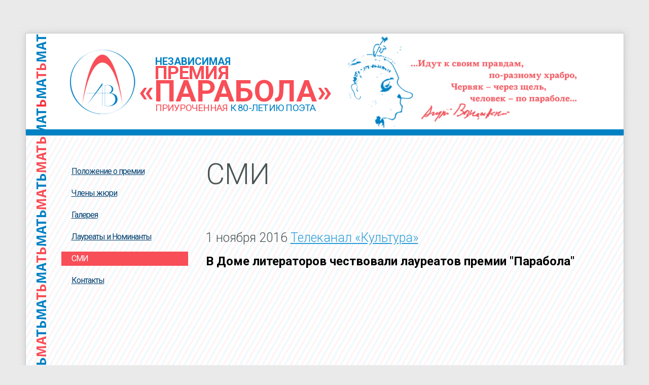

--- FILE ---
content_type: text/html; charset=windows-1251
request_url: http://parabolaaward.ru/?pid=1470
body_size: 5204
content:


<!DOCTYPE html> 
<HTML>
<head>
	<meta http-equiv="X-UA-Compatible" content="IE=8"  />
	<link rel="stylesheet" href="index.css" type="text/css">
	<meta http-equiv="Content-Type" content="text/html; charset=win-1251">
	<title>НЕЗАВИСИМАЯ ПРЕМИЯ «ПАРАБОЛА» ПРИУРОЧЕННАЯ К 80-ЛЕТИЮ ПОЭТА</title>
	<script type="text/javascript">
		var isSafari = /Safari/.test(navigator.userAgent) && /Apple Computer/.test(navigator.vendor);
		if (isSafari) {
			document.writeln ('<link rel="stylesheet" type="text/css" href="safari.css" media="all" />');
		}

		var IE='\v'=='v';
		if(IE) {
			document.writeln ('<link rel="stylesheet" type="text/css" href="ie.css" media="all" />');
		}
		else {document.writeln ('<link rel="stylesheet" type="text/css" href="normalbrowsers.css" media="all" />');} 
	</script>
	<link href="/js/video-js/video-js.css" rel="stylesheet" type="text/css">
	<script src="/js/video-js/video.js"></script>
	<script>
		videojs.options.flash.swf = "video-js.swf";
	</script>
	<script src="/js/jquery-1.11.0.min.js"></script>
	<script src="/js/lightbox.min.js"></script>
	<link href="/css/lightbox.css" rel="stylesheet" />


</head>
<BODY>
<table class="main_in" align="center">
	<tr>
		<td class="top" valign="top">
		<table class="tbl_in_top" width="1%">
		<tr>
			<td class="tma_bg_top" valign="top">
				<div class="self"><IMG SRC="i/self.png" WIDTH="450" HEIGHT="180" BORDER="0" ALT=""></div>
				<div class="logo"><IMG SRC="i/logo.png" WIDTH="131" HEIGHT="129" BORDER="0" ALT=""></div>
				<div class="header_in">
					<div class="header2"><B>НЕЗАВИСИМАЯ<br><div class="bigred">ПРЕМИЯ</div></B></div>
					<div class="header1"><b>«ПАРАБОЛА»</b></div>
					<div class="header3"><span class="red">ПРИУРОЧЕННАЯ</span> К 80-ЛЕТИЮ ПОЭТА</div>
				</div>
			</td>
		</tr>
		</table>
		</td>
	</tr>
	<tr>
		<td class="content" valign="top"><table class="tbl_in" width="100%">
		<tr>
			<td class="tma_bg" align="right" valign="top" >
			<div class="menu">
			

	<a href="/index.php?grpid=13"   >Положение о премии</a>
		
		<a href="/index.php?grpid=14"   >Члены жюри</a>
		
		<a href="/index.php?grpid=15"   >Галерея</a>
		
		<a href="/index.php?grpid=17"   >Лауреаты и Номинанты</a>
		
		<a href="/index.php?grpid=18"  style="background: #f84e57; color: #fff; text-decoration: none;" >СМИ</a>
		
		<a href="/index.php?grpid=19"   >Контакты</a>


			</div>

			<TABLE width="860" class="tbl_cnt">
			<TR>
				<TD width="50%" valign="top" align="left"><h1>СМИ</h1>
				<!---->
				<br>
				
  <h3>1 ноября 2016 <a href="http://tvkultura.ru/article/show/article_id/158474/" target="_blank">Телеканал «Культура»</a></h3><h2 class="theme">В Доме литераторов чествовали лауреатов премии "Парабола"</h2> <iframe src="https://player.vgtrk.com/iframe/video/id/1590437/start_zoom/true/showZoomBtn/false/sid/kultura/?acc_video_id=episode_id/1429839/video_id/1537398/brand_id/19725" mozallowfullscreen="" webkitallowfullscreen="" allowfullscreen="" width="679" height="509" frameborder="0"></iframe>&nbsp;<p>  	«Идут к своим правдам, по-разному храбро, червяк - через щель, человек -   по параболе» - эти строки Андрея Вознесенского стали эпиграфом премии   «Парабола», учреждённой благотворительным фондом, который носит имя   поэта. Лауреатов чествовали в Москве, в Центральном доме литераторов. По   традиции, номинантов выдвигают члены жюри. Среди них - Олег Табаков,   Алексей Рыбников, Алла Демидова, Зоя Богуславская.</p>  <p>  	«Все хотели не очень заласканных премиями, очень хотели, чтобы это были   молодые люди, которых эта премия поддержит», - отметила председатель   жюри Зоя Богуславская.</p>  <p>  	Премии «Парабола» в этом году удостоены шесть лауреатов. Все они   получили статуэтку «Бабочка на водяной лилии», дипломы и денежное   вознаграждение. Обладателями Молодёжной премии стали актёры - Александр   Молочников и Филипп Авдеев. Антикризисную премию для молодых художников,   которые из-за нехватки денег не могут реализовать свои проекты, получил   композитор Дмитрий Курляндский. Обладателями основных премий стали   актёр Тимофей Трибунцев, дирижёр Теодор Курентзис и кинорежиссёр,   сценарист, писатель Ираклий Квирикадзе. Премию он получил за книгу   «Мальчик, идущий за дикой уткой».</p>  <p>  	«Это замечательная премия, которая доставила радость и веру в то, что я   в свои 77 лет могу что-то творить, делать», - сказал лауреат премии   «Парабола» Ираклий Квирикадзе.</p>          


				</TD>
			</TR>
			</TABLE>
			</td>
		</tr>
		</table>
		</td>
	</tr>
	<tr>
		<td class="bottom" valign="top">
		<div class="copy1">
			<a href="http://voznesenskyfund.ru/" target="_blank">
			<table class="linkfund">
				<tr>
					<td><div class="copytxt">Благотворительный<br>фонда имени поэта</div></td>
					<td><div class="fund">Андрея</div></td>
					<td rowspan="2" valign="middle"><div class="lr">»</div></td>
				</tr>
				<tr>
					<td colspan="2"><div class="fund">Вознесенского</div></td>
				</tr>
			</table>
			</a>
		</div>
		<div class="copy2"><div class="copy2_in">© Официальный сайт НЕЗАВИСИМОЙ ПРЕМИИ «ПАРАБОЛА»</div></div>
		</td>
	</tr>
	</table> 



	</BODY>
</HTML>


--- FILE ---
content_type: text/css
request_url: http://parabolaaward.ru/index.css
body_size: 5735
content:
body {font-family: 'Roboto', sans-serif; font-weight: 400;}
td {font-family: 'Roboto', sans-serif; font-weight: 400;}
html, body { height:100%; margin-left: auto;}
body {padding: 0; margin: 0; background: #eaeaea}
body.indexpage {padding: 0; margin: 0; background: #eaeaea;}

TABLE {border: none; border-collapse: collapse;}

/* main page */
		div.main-content {height: 854px; background: url('i/main_bg.gif') no-repeat top center;}
		TABLE.main {width: 1209px; height: 100%;}
		TABLE.main td.main_td table.linkfund {width: 400px}

		.header {position: absolute; margin-left:240px; margin-top: 425px;} 
		.header1, .header2 {color: #004070;}
		.header1 {font-size: 60px; font-weight: 900; color: #f84e57; line-height: 65px; margin-left: -3px; margin-top: -2px;}
		.header2 {font-size: 20px; line-height: 38px; color: #0181c4; margin-left: 29px;}
		.header3 {font-size: 19px; line-height: 19px; color: #0181c4; margin-left: 29px; letter-spacing: -0.04em; margin-top: -9px;}
		.header3 .red {color: #f84e57;}
		.bigred {color: #f84e57; font-size: 37px; line-height: 10px; margin-left: -1px; margin-top: -1px; letter-spacing: -0.01em;}
		.logo {position: absolute; margin-left: 100px; margin-top: 423px;} 
		.self {position: absolute; margin-left: 100px; margin-top: 100px;}
		.tma {position: absolute; margin-left: 650px; margin-top: 120px;} 
		.copy1 {position: absolute; margin-left: 40px; margin-top: 761px; text-transform: uppercase; color: #004070;}
		.copy1 a {color: #004070; text-decoration: none;}
		.copy1 a:hover {color: #0181c4;}
		.copy1 .copytxt {text-align: right; line-height: 18px; font-size: 20px; float: right;}
		.copy1 .fund {font-size: 50px; text-align: right; line-height: 45px; font-weight: 700; float: right;}
		.copy1 .lr {font-size: 180px;line-height: 40px; height: 80px;}
		.copy2 {position: absolute; margin-top: 761px; width: 1209px;}
		.copy2 .copy2_in {text-align: right; color: #4c4c4c; font-weight: 700; margin-right: 40px;}
		
		
		.contacts_in {background: url('i/contact_bg.png') no-repeat; width: 451px; height: 155px; } 
		.contacts_in .adress {color: #ffffff; font-size: 18px; padding-left: 125px; padding-top: 15px;} 
		.contacts_in .phone {color: #ffffff; font-size: 18px; padding-left: 90px; padding-top: 10px;} 
		.menu {position: absolute; margin-top: 665px; width: 1209px; text-align: center;}	
		.menu a {color: #0181c4; line-height: 18px; font-size: 16px; margin: 15px 5px; letter-spacing: -0.0619em;}
		.menu a:hover {color: #004070; color: #006ab9; text-decoration: none;}

/* inside page */
		TABLE.main_in { border-collapse: collapse; width: 1209px; margin-top: 50px;}
		TABLE.main_in td.top {background: url('i/top_bg.gif') no-repeat center center; height: 216px;}
		TABLE.main_in td.content {background: url('i/content_bg.gif') repeat-y center center;}
		TABLE.main_in td.bottom {background: url('i/bottom_bg.gif') no-repeat top center;}

		
		table.tbl_in td.tma_bg {background: url('i/left_vertical.png') repeat-y 3% 0; padding: 40px;}
		table.tbl_in, table.tbl_in_top {width: 1209px;}
		table.tbl_in td.tma_bg table.tbl_cnt {width: 800px; height: 500px;}

		table.tbl_in_top {height: 201px; margin-top: 15px;}
		table.tbl_in_top td.tma_bg_top {background: url('i/left_vertical.png') repeat-y 3% 100%;}


		.tma_bg_top .self {position: absolute; margin-left: 650px; margin-top: 5px;}
		.tma_bg_top .logo {position: absolute; margin-left: 100px; margin-top: 30px; width: 172px;}
		.tma_bg_top .header_in {position: absolute; margin-left: 240px; margin-top: 35px; width: 550px;} 
		
		/*.header_in .header1 {font-size: 60px; font-weight: 700; color: #f84e57; line-height: 65px; margin-left: 1px;}
		.header_in .header2 {font-size: 20px; line-height: 38px; color: #0181c4; margin-left: 30px;}
		.header_in .header3 {font-size: 19px; line-height: 19px; color: #0181c4; margin-left: 30px; letter-spacing: -0.03em; margin-top: -10px}*/

		.tma_bg .menu {float: left; margin-left: 40px; color: #004070; font-size:  17px; text-align: left; margin-top: 0;width: 260px;}	
		.tma_bg .menu a {color: #004070;  padding: 5px	20px; display: block;}
		.tma_bg .menu a:hover {color: #004070; color: #006ab9; text-decoration: none;}

		.tma_bg .menu a.submenu {color: #ff4070;  padding: 2px 10px 2px 40px; display: block; margin-top: -10px; margin-left: 20px;}


		.top .copy_inp {position: absolute; margin-left: 30px; margin-top: 30px;}
		.copy_inp .copytxt {color: #4c4c4c; font-size: 20px; padding-left: 85px; margin-top: -51px; line-height: 18px;} 
		.copy_inp .cpr {color: #4c4c4c; font-size: 60px; padding-left: 30px; padding-top: 10px;} 
		.contacts_inp {position: absolute; margin-left: 760px; margin-top: -35px} 
		.contacts_inp .adress {color: #4c4c4c; font-size: 20px;} 
		.contacts_inp .phone {color: #4c4c4c; font-size: 20px; padding-top: 10px;} 


		.bottom .copy1 {position: absolute; margin-top: 20px; text-transform: uppercase; color: #004070;}
		.bottom .copy2 {position: absolute; margin-top: 20px; width: 1209px;}


		.tbl_cnt td table td {vertical-align: top; padding-top: 20px;}
		.tbl_cnt td table td {border-bottom: 1px gray solid;}
		.tbl_cnt td h1 {font-weight: 300; font-size: 57px; color: #4a5455; margin-top: 0;}
		.tbl_cnt td h3 {font-weight: 300; font-size: 30px; color: #4a5455; margin-top: 0; line-height: 30px;}
		.tbl_cnt td h3 {font-weight: 300; font-size: 25px; color: #4a5455; margin-top: 22px; margin-bottom: 10px; line-height: 25px;}
		.tbl_cnt td img {margin-top: 5px;}
		.tbl_cnt td a {color: #289cd9;}
		.tbl_cnt td a:hover {color: #0181c4; text-decoration: none;}
		.tbl_cnt td a:visited {color: #8fb4c8; text-decoration: none;}

.gallery a {margin-right: 10px;}

--- FILE ---
content_type: text/css
request_url: http://parabolaaward.ru/normalbrowsers.css
body_size: 97
content:
@import url(http://fonts.googleapis.com/css?family=Roboto:400,300,500,700&subset=latin,cyrillic);